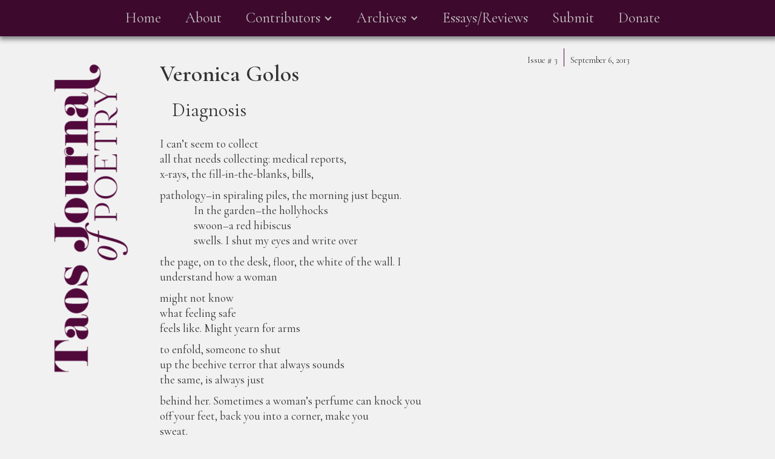

--- FILE ---
content_type: text/html; charset=utf-8
request_url: https://www.taosjournalofpoetry.com/issue-3/poem
body_size: 4196
content:
<!DOCTYPE html><!-- This site was created in Webflow. https://webflow.com --><!-- Last Published: Sun Dec 28 2025 12:19:42 GMT+0000 (Coordinated Universal Time) --><html data-wf-domain="www.taosjournalofpoetry.com" data-wf-page="63bd866dcd3c0755561af77f" data-wf-site="639ca2035725c953b959aad1" data-wf-collection="63bd866dcd3c07c3911af77d" data-wf-item-slug="poem"><head><meta charset="utf-8"/><title>Veronica Golos | Diagnosis</title><meta content="width=device-width, initial-scale=1" name="viewport"/><meta content="Webflow" name="generator"/><link href="https://cdn.prod.website-files.com/639ca2035725c953b959aad1/css/taosjournalofpoetry.webflow.shared.dc1e8c949.css" rel="stylesheet" type="text/css"/><link href="https://fonts.googleapis.com" rel="preconnect"/><link href="https://fonts.gstatic.com" rel="preconnect" crossorigin="anonymous"/><script src="https://ajax.googleapis.com/ajax/libs/webfont/1.6.26/webfont.js" type="text/javascript"></script><script type="text/javascript">WebFont.load({  google: {    families: ["Cormorant Garamond:regular,italic,600,600italic:cyrillic,latin,latin-ext"]  }});</script><script type="text/javascript">!function(o,c){var n=c.documentElement,t=" w-mod-";n.className+=t+"js",("ontouchstart"in o||o.DocumentTouch&&c instanceof DocumentTouch)&&(n.className+=t+"touch")}(window,document);</script><link href="https://cdn.prod.website-files.com/639ca2035725c953b959aad1/63a4fa69d46c1782e52fa75c_favicon.png" rel="shortcut icon" type="image/x-icon"/><link href="https://cdn.prod.website-files.com/639ca2035725c953b959aad1/63a4fa93a91863a5a9e8c6bc_Webclip.png" rel="apple-touch-icon"/><!-- [Attributes by Finsweet] CMS PrevNext -->
<script async src="https://cdn.jsdelivr.net/npm/@finsweet/attributes-cmsprevnext@1/cmsprevnext.js"></script></head><body class="body-2"><div><div data-animation="default" data-collapse="medium" data-duration="400" data-easing="ease" data-easing2="ease" role="banner" class="navbar w-nav"><div class="w-container"><nav role="navigation" class="nav-menu w-nav-menu"><a href="/" class="nav-link w-nav-link">Home</a><a href="/about" class="nav-link-2 w-nav-link">About</a><div data-hover="false" data-delay="0" class="dropdown w-dropdown"><div class="dropdown-toggle w-dropdown-toggle"><div class="icon-2 w-icon-dropdown-toggle"></div><div class="nav-link">Contributors</div></div><nav class="w-dropdown-list"><a href="/contributors---issue-15" class="dropdown-link w-dropdown-link">Current Issue</a><a href="/contributors---issue-14" class="dropdown-link w-dropdown-link">Issue #14</a><a href="/contributors-issue-13" class="dropdown-link w-dropdown-link">Issue #13</a><a href="/contributors-issue-12" class="dropdown-link w-dropdown-link">Issue #12</a><a href="/contributors-issue-11" class="dropdown-link w-dropdown-link">Issue #11</a><a href="/contributors-issue-10" class="dropdown-link w-dropdown-link">Issue #10</a><a href="/contributors-issue-9" class="dropdown-link w-dropdown-link">Issue #9</a><a href="/contributors-issue-8" class="dropdown-link w-dropdown-link">Issue #8</a><a href="/contributors-issue-7" class="dropdown-link w-dropdown-link">Issue #7</a><a href="/contributors-issue-6" class="dropdown-link w-dropdown-link">Issue #6</a><a href="/contributors-issue-5" class="dropdown-link w-dropdown-link">Issue #5</a><a href="/contributors-issue-4" class="dropdown-link w-dropdown-link">Issue #4</a><a href="/contributors-issue-3" class="dropdown-link w-dropdown-link">Issue #3</a><a href="/contributors-issue-2" class="dropdown-link w-dropdown-link">Issue #2</a><a href="/contributors-issue-1" class="dropdown-link w-dropdown-link">Inaugural Issue</a></nav></div><div data-hover="false" data-delay="0" class="w-dropdown"><div class="w-dropdown-toggle"><div class="icon-3 w-icon-dropdown-toggle"></div><div class="nav-link">Archives</div></div><nav class="w-dropdown-list"><a href="/issue-15" class="dropdown-link w-dropdown-link">Current Issue 15</a><a href="/issue-14" class="dropdown-link w-dropdown-link">Issue #14</a><a href="/issue-13" class="dropdown-link w-dropdown-link">Issue #13</a><a href="/issue-12" class="dropdown-link w-dropdown-link">Issue #12</a><a href="/issue-11" class="dropdown-link w-dropdown-link">Issue #11</a><a href="/issue-10" class="dropdown-link w-dropdown-link">Issue #10</a><a href="/issue-9" class="dropdown-link w-dropdown-link">Issue #9</a><a href="/issue-8" class="dropdown-link w-dropdown-link">Issue #8</a><a href="/issue-7" class="dropdown-link w-dropdown-link">Issue #7</a><a href="/issue-6" class="dropdown-link w-dropdown-link">Issue #6</a><a href="/issue-5" class="dropdown-link w-dropdown-link">Issue #5</a><a href="/issue-4" class="dropdown-link w-dropdown-link">Issue #4</a><a href="/issue-3" class="dropdown-link w-dropdown-link">Issue #3</a><a href="/issue-2" class="dropdown-link w-dropdown-link">Issue #2</a><a href="/inaugural-issue" class="dropdown-link w-dropdown-link">Inaugural Issue</a></nav></div><a href="/essays" class="navlink2 w-nav-link">Essays/Reviews</a><a href="/submit" class="navlink2 w-nav-link">Submit</a><a href="/donate" class="navlink2 w-nav-link">Donate</a></nav><div class="w-nav-button"><div class="icon w-icon-nav-menu"></div></div></div></div></div><a href="/" class="w-inline-block"><img src="https://cdn.prod.website-files.com/639ca2035725c953b959aad1/639cae08ce9fd15582999ad6_tjpLogo.svg" loading="lazy" width="600" alt="" class="image"/></a><div class="archivewrapper w-container"><div class="columns-2 w-row"><div class="w-col w-col-8"><h1 class="archivetitle">Veronica Golos</h1></div><div class="w-col w-col-2"><div class="div-block"><div class="text-block-6">Issue #</div><div class="text-block-7">3</div></div></div><div class="column w-col w-col-2"><div class="text-block-5">September 6, 2013</div></div></div><h2 class="heading-4">Diagnosis</h2><div class="rich-text-block w-richtext"><p>I can’t seem to collect<br/>all that needs collecting: medical reports,<br/>x-rays, the fill-in-the-blanks, bills,</p><p>pathology–in spiraling piles, the morning just begun.<br/>              In the garden–the hollyhocks<br/>              swoon–a red hibiscus<br/>              swells. I shut my eyes and write over</p><p>the page, on to the desk, floor, the white of the wall. I<br/>understand how a woman</p><p>might not know<br/>what feeling safe<br/>feels like. Might yearn for arms</p><p>to enfold, someone to shut<br/>up the beehive terror that always sounds<br/>the same, is always just</p><p>behind her. Sometimes a woman’s perfume can knock you<br/>off your feet, back you into a corner, make you<br/>sweat.</p><p>Sometimes.</p><p>‍</p></div><div class="fs-prevnext_row"><div id="w-node-db738726-1bb6-3ccb-d536-0b7f03cf3343-561af77f" class="fs-prevnext_item"><div fs-cmsprevnext-element="previous" class="previoustext">&lt;previous</div></div><div fs-cmsprevnext-element="next" class="text-block-9">next&gt;</div><div fs-cmsprevnext-element="previous" id="w-node-db738726-1bb6-3ccb-d536-0b7f03cf3348-561af77f" class="fs-cmsprevnext_insert-post"></div><div fs-cmsprevnext-element="next" id="w-node-db738726-1bb6-3ccb-d536-0b7f03cf3349-561af77f" class="fs-cmsprevnext_insert-post"></div><div fs-cmsprevnext-element="previous-empty" id="w-node-db738726-1bb6-3ccb-d536-0b7f03cf334a-561af77f" class="fs-cmsprevnext_insert-post is-empty-state"><div class="text-block-12">There is no previous item<br/><a href="/issue-3" class="link-7"> Go back to Top Menu</a></div></div><div fs-cmsprevnext-element="next-empty" id="w-node-db738726-1bb6-3ccb-d536-0b7f03cf3350-561af77f" class="fs-cmsprevnext_insert-post is-empty-state"><div class="text-block-13">There is no next item <br/>‍<a href="/issue-3" class="link-7">Go back to Top Menu</a></div></div></div><div fs-cmsprevnext-element="list" id="w-node-a2a1ee7e-356c-c8c2-4197-a25b0e8307f4-561af77f" class="collection-list-wrapper-3 w-dyn-list"><div role="list" class="w-dyn-items"><div role="listitem" class="w-dyn-item"><a href="/issue-3/against-diffuse-awareness" class="link-block-2 w-inline-block"><div class="text-block-10">Against Diffuse Awareness</div></a><a href="/issue-3/against-diffuse-awareness" class="link-5">Text Link</a></div><div role="listitem" class="w-dyn-item"><a href="/issue-3/at-the-end-of-daylight-savings" class="link-block-2 w-inline-block"><div class="text-block-10">At the End of Daylight Savings</div></a><a href="/issue-3/at-the-end-of-daylight-savings" class="link-5">Text Link</a></div><div role="listitem" class="w-dyn-item"><a href="/issue-3/mind-gives-up-an-attempt-to-describe-the-scent-of-new-paper" class="link-block-2 w-inline-block"><div class="text-block-10">Mind Gives Up An Attempt To Describe The Scent of New Paper</div></a><a href="/issue-3/mind-gives-up-an-attempt-to-describe-the-scent-of-new-paper" class="link-5">Text Link</a></div><div role="listitem" class="w-dyn-item"><a href="/issue-3/lenny-foster-photographer" class="link-block-2 w-inline-block"><div class="text-block-10">Lenny Foster, Photographer</div></a><a href="/issue-3/lenny-foster-photographer" class="link-5">Text Link</a></div><div role="listitem" class="w-dyn-item"><a href="/issue-3/at-the-feet-of-the-mystery" class="link-block-2 w-inline-block"><div class="text-block-10">At the Feet of the Mystery</div></a><a href="/issue-3/at-the-feet-of-the-mystery" class="link-5">Text Link</a></div><div role="listitem" class="w-dyn-item"><a href="/issue-3/that-fall-christine-hemp" class="link-block-2 w-inline-block"><div class="text-block-10">That Fall, Christine Hemp</div></a><a href="/issue-3/that-fall-christine-hemp" class="link-5">Text Link</a></div><div role="listitem" class="w-dyn-item"><a href="/issue-3/in-the-beginning-and-later-naseer-hassan" class="link-block-2 w-inline-block"><div class="text-block-10">In the Beginning... and Later</div></a><a href="/issue-3/in-the-beginning-and-later-naseer-hassan" class="link-5">Text Link</a></div><div role="listitem" class="w-dyn-item"><a href="/issue-3/broken-gates-ken-mccullough" class="link-block-2 w-inline-block"><div class="text-block-10">Broken Gates, Ken McCullough</div></a><a href="/issue-3/broken-gates-ken-mccullough" class="link-5">Text Link</a></div><div role="listitem" class="w-dyn-item"><a href="/issue-3/progress-on-the-subject-of-immensity-leslie-ullman" class="link-block-2 w-inline-block"><div class="text-block-10">Progress on the Subject of Immensity</div></a><a href="/issue-3/progress-on-the-subject-of-immensity-leslie-ullman" class="link-5">Text Link</a></div><div role="listitem" class="w-dyn-item"><a href="/issue-3/meteoric" class="link-block-2 w-inline-block"><div class="text-block-10">Meteoric</div></a><a href="/issue-3/meteoric" class="link-5">Text Link</a></div><div role="listitem" class="w-dyn-item"><a href="/issue-3/kasia-plays-bach" class="link-block-2 w-inline-block"><div class="text-block-10">Kasia Plays Bach</div></a><a href="/issue-3/kasia-plays-bach" class="link-5">Text Link</a></div><div role="listitem" class="w-dyn-item"><a href="/issue-3/student-days-dc" class="link-block-2 w-inline-block"><div class="text-block-10">Student Days, DC</div></a><a href="/issue-3/student-days-dc" class="link-5">Text Link</a></div><div role="listitem" class="w-dyn-item"><a href="/issue-3/the-familiar" class="link-block-2 w-inline-block"><div class="text-block-10">The Familiar</div></a><a href="/issue-3/the-familiar" class="link-5">Text Link</a></div><div role="listitem" class="w-dyn-item"><a href="/issue-3/countryside" class="link-block-2 w-inline-block"><div class="text-block-10">Countryside</div></a><a href="/issue-3/countryside" class="link-5">Text Link</a></div><div role="listitem" class="w-dyn-item"><a href="/issue-3/returning" class="link-block-2 w-inline-block"><div class="text-block-10">Returning</div></a><a href="/issue-3/returning" class="link-5">Text Link</a></div><div role="listitem" class="w-dyn-item"><a href="/issue-3/canyon" class="link-block-2 w-inline-block"><div class="text-block-10">Canyon</div></a><a href="/issue-3/canyon" class="link-5">Text Link</a></div><div role="listitem" class="w-dyn-item"><a href="/issue-3/in-barcelona" class="link-block-2 w-inline-block"><div class="text-block-10">In Barcelona</div></a><a href="/issue-3/in-barcelona" class="link-5">Text Link</a></div><div role="listitem" class="w-dyn-item"><a href="/issue-3/things-that-matter-catch-us-by-surprise" class="link-block-2 w-inline-block"><div class="text-block-10">Things That Matter Catch Us By Surprise</div></a><a href="/issue-3/things-that-matter-catch-us-by-surprise" class="link-5">Text Link</a></div><div role="listitem" class="w-dyn-item"><a href="/issue-3/interlude" class="link-block-2 w-inline-block"><div class="text-block-10">Interlude</div></a><a href="/issue-3/interlude" class="link-5">Text Link</a></div><div role="listitem" class="w-dyn-item"><a href="/issue-3/deleted-variant" class="link-block-2 w-inline-block"><div class="text-block-10">Deleted Variant</div></a><a href="/issue-3/deleted-variant" class="link-5">Text Link</a></div><div role="listitem" class="w-dyn-item"><a href="/issue-3/dream-loop-1" class="link-block-2 w-inline-block"><div class="text-block-10">Dream Loop #1</div></a><a href="/issue-3/dream-loop-1" class="link-5">Text Link</a></div><div role="listitem" class="w-dyn-item"><a href="/issue-3/from-count" class="link-block-2 w-inline-block"><div class="text-block-10">from Count</div></a><a href="/issue-3/from-count" class="link-5">Text Link</a></div><div role="listitem" class="w-dyn-item"><a href="/issue-3/parole-violator" class="link-block-2 w-inline-block"><div class="text-block-10">Parole Violator</div></a><a href="/issue-3/parole-violator" class="link-5">Text Link</a></div><div role="listitem" class="w-dyn-item"><a href="/issue-3/late-summer" class="link-block-2 w-inline-block"><div class="text-block-10">Late Summer</div></a><a href="/issue-3/late-summer" class="link-5">Text Link</a></div><div role="listitem" class="w-dyn-item"><a href="/issue-3/the-sleeping-arrows" class="link-block-2 w-inline-block"><div class="text-block-10">The Sleeping Arrows</div></a><a href="/issue-3/the-sleeping-arrows" class="link-5">Text Link</a></div><div role="listitem" class="w-dyn-item"><a href="/issue-3/30" class="link-block-2 w-inline-block"><div class="text-block-10">30</div></a><a href="/issue-3/30" class="link-5">Text Link</a></div><div role="listitem" class="w-dyn-item"><a href="/issue-3/autopsy-of-x" class="link-block-2 w-inline-block"><div class="text-block-10">Autopsy of X</div></a><a href="/issue-3/autopsy-of-x" class="link-5">Text Link</a></div><div role="listitem" class="w-dyn-item"><a href="/issue-3/getting-it-right" class="link-block-2 w-inline-block"><div class="text-block-10">Getting It Right</div></a><a href="/issue-3/getting-it-right" class="link-5">Text Link</a></div><div role="listitem" class="w-dyn-item"><a href="/issue-3/xanthippe" class="link-block-2 w-inline-block"><div class="text-block-10">Xanthippe</div></a><a href="/issue-3/xanthippe" class="link-5">Text Link</a></div><div role="listitem" class="w-dyn-item"><a href="/issue-3/dante-a-lane-al-thawra-city" class="link-block-2 w-inline-block"><div class="text-block-10">Three Rainy Nights (from the Thousand Nights)</div></a><a href="/issue-3/dante-a-lane-al-thawra-city" class="link-5">Text Link</a></div><div role="listitem" class="w-dyn-item"><a href="/issue-3/the-story-of-that-time" class="link-block-2 w-inline-block"><div class="text-block-10">To Be Homer...Forcefully</div></a><a href="/issue-3/the-story-of-that-time" class="link-5">Text Link</a></div><div role="listitem" class="w-dyn-item"><a href="/issue-3/ithaca" class="link-block-2 w-inline-block"><div class="text-block-10">Ithaca</div></a><a href="/issue-3/ithaca" class="link-5">Text Link</a></div><div role="listitem" class="w-dyn-item"><a href="/issue-3/to-be-homer-forcefully" class="link-block-2 w-inline-block"><div class="text-block-10">The Story of (That) Time</div></a><a href="/issue-3/to-be-homer-forcefully" class="link-5">Text Link</a></div><div role="listitem" class="w-dyn-item"><a href="/issue-3/three-rainy-nights-from-the-thousand-nights" class="link-block-2 w-inline-block"><div class="text-block-10">Dante/ A Lane/ Al Thawra City</div></a><a href="/issue-3/three-rainy-nights-from-the-thousand-nights" class="link-5">Text Link</a></div><div role="listitem" class="w-dyn-item"><a href="/issue-3/reservoir" class="link-block-2 w-inline-block"><div class="text-block-10">Reservoir</div></a><a href="/issue-3/reservoir" class="link-5">Text Link</a></div><div role="listitem" class="w-dyn-item"><a href="/issue-3/the-several-mirrors" class="link-block-2 w-inline-block"><div class="text-block-10">The Several Mirrors</div></a><a href="/issue-3/the-several-mirrors" class="link-5">Text Link</a></div><div role="listitem" class="w-dyn-item"><a href="/issue-3/poem" aria-current="page" class="link-block-2 w-inline-block w--current"><div class="text-block-10">Diagnosis</div></a><a href="/issue-3/poem" aria-current="page" class="link-5 w--current">Text Link</a></div><div role="listitem" class="w-dyn-item"><a href="/issue-3/the-giveaway-trains" class="link-block-2 w-inline-block"><div class="text-block-10">The Giveaway Trains</div></a><a href="/issue-3/the-giveaway-trains" class="link-5">Text Link</a></div><div role="listitem" class="w-dyn-item"><a href="/issue-3/antinous" class="link-block-2 w-inline-block"><div class="text-block-10">Antinoüs</div></a><a href="/issue-3/antinous" class="link-5">Text Link</a></div><div role="listitem" class="w-dyn-item"><a href="/issue-3/summit-springs" class="link-block-2 w-inline-block"><div class="text-block-10">Summit Springs</div></a><a href="/issue-3/summit-springs" class="link-5">Text Link</a></div><div role="listitem" class="w-dyn-item"><a href="/issue-3/journal-of-a-trapper" class="link-block-2 w-inline-block"><div class="text-block-10">Journal of a Trapper</div></a><a href="/issue-3/journal-of-a-trapper" class="link-5">Text Link</a></div><div role="listitem" class="w-dyn-item"><a href="/issue-3/bents-fort" class="link-block-2 w-inline-block"><div class="text-block-10">Bent&#x27;s Fort</div></a><a href="/issue-3/bents-fort" class="link-5">Text Link</a></div><div role="listitem" class="w-dyn-item"><a href="/issue-3/malvaceae" class="link-block-2 w-inline-block"><div class="text-block-10">Malvaceae</div></a><a href="/issue-3/malvaceae" class="link-5">Text Link</a></div><div role="listitem" class="w-dyn-item"><a href="/issue-3/nfugu" class="link-block-2 w-inline-block"><div class="text-block-10">Nfugu *</div></a><a href="/issue-3/nfugu" class="link-5">Text Link</a></div><div role="listitem" class="w-dyn-item"><a href="/issue-3/poem-2" class="link-block-2 w-inline-block"><div class="text-block-10">Dome of the Rock</div></a><a href="/issue-3/poem-2" class="link-5">Text Link</a></div><div role="listitem" class="w-dyn-item"><a href="/issue-3/poem-3" class="link-block-2 w-inline-block"><div class="text-block-10">Bil’in</div></a><a href="/issue-3/poem-3" class="link-5">Text Link</a></div><div role="listitem" class="w-dyn-item"><a href="/issue-3/mosque-in-gallilee" class="link-block-2 w-inline-block"><div class="text-block-10">Mosque in Gallilee</div></a><a href="/issue-3/mosque-in-gallilee" class="link-5">Text Link</a></div><div role="listitem" class="w-dyn-item"><a href="/issue-3/on-india-road-1-2" class="link-block-2 w-inline-block"><div class="text-block-10">On India Road</div></a><a href="/issue-3/on-india-road-1-2" class="link-5">Text Link</a></div><div role="listitem" class="w-dyn-item"><a href="/issue-3/plot-of-tiger-lilies" class="link-block-2 w-inline-block"><div class="text-block-10">Plot of Tiger Lilies</div></a><a href="/issue-3/plot-of-tiger-lilies" class="link-5">Text Link</a></div><div role="listitem" class="w-dyn-item"><a href="/issue-3/dogs" class="link-block-2 w-inline-block"><div class="text-block-10">Gossos / Dogs</div></a><a href="/issue-3/dogs" class="link-5">Text Link</a></div><div role="listitem" class="w-dyn-item"><a href="/issue-3/the-orchard" class="link-block-2 w-inline-block"><div class="text-block-10">El Prat / The Orchard</div></a><a href="/issue-3/the-orchard" class="link-5">Text Link</a></div><div role="listitem" class="w-dyn-item"><a href="/issue-3/calypso" class="link-block-2 w-inline-block"><div class="text-block-10">Calypso</div></a><a href="/issue-3/calypso" class="link-5">Text Link</a></div><div role="listitem" class="w-dyn-item"><a href="/issue-3/3-a-m" class="link-block-2 w-inline-block"><div class="text-block-10">3 A.M.</div></a><a href="/issue-3/3-a-m" class="link-5">Text Link</a></div></div></div></div><script src="https://d3e54v103j8qbb.cloudfront.net/js/jquery-3.5.1.min.dc5e7f18c8.js?site=639ca2035725c953b959aad1" type="text/javascript" integrity="sha256-9/aliU8dGd2tb6OSsuzixeV4y/faTqgFtohetphbbj0=" crossorigin="anonymous"></script><script src="https://cdn.prod.website-files.com/639ca2035725c953b959aad1/js/webflow.c9f80112.87d53bef322d01c4.js" type="text/javascript"></script></body></html>